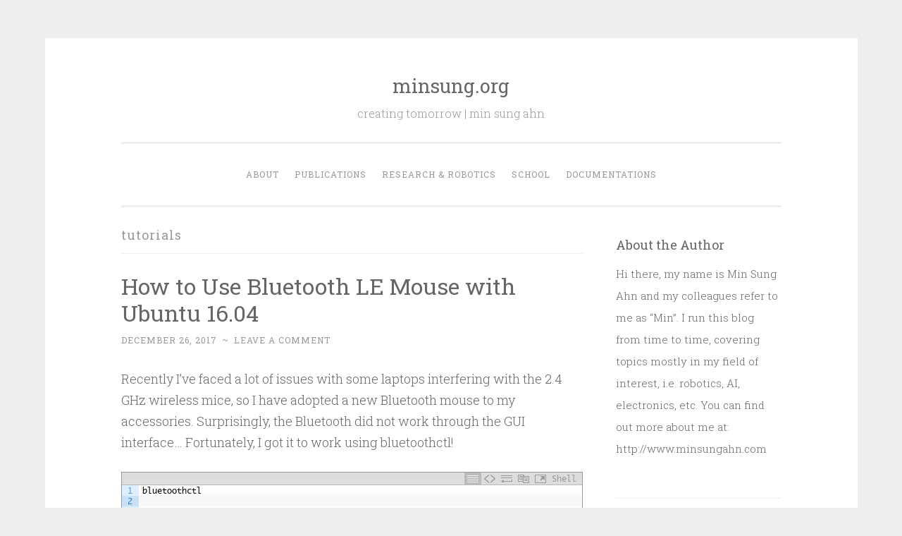

--- FILE ---
content_type: text/html; charset=UTF-8
request_url: http://www.minsung.org/tag/tutorials/
body_size: 7357
content:
<!DOCTYPE html>
<html lang="en-US">
<head>
<meta charset="UTF-8">
<meta name="viewport" content="width=device-width, initial-scale=1">
<title>tutorials | minsung.org</title>
<link rel="profile" href="http://gmpg.org/xfn/11">
<link rel="pingback" href="http://www.minsung.org/xmlrpc.php">

<meta name='robots' content='max-image-preview:large' />
<link rel='dns-prefetch' href='//fonts.googleapis.com' />
<link rel="alternate" type="application/rss+xml" title="minsung.org &raquo; Feed" href="http://www.minsung.org/feed/" />
<link rel="alternate" type="application/rss+xml" title="minsung.org &raquo; Comments Feed" href="http://www.minsung.org/comments/feed/" />
<link rel="alternate" type="application/rss+xml" title="minsung.org &raquo; tutorials Tag Feed" href="http://www.minsung.org/tag/tutorials/feed/" />
<script type="text/javascript">
/* <![CDATA[ */
window._wpemojiSettings = {"baseUrl":"https:\/\/s.w.org\/images\/core\/emoji\/14.0.0\/72x72\/","ext":".png","svgUrl":"https:\/\/s.w.org\/images\/core\/emoji\/14.0.0\/svg\/","svgExt":".svg","source":{"concatemoji":"http:\/\/www.minsung.org\/wp-includes\/js\/wp-emoji-release.min.js?ver=6.4.7"}};
/*! This file is auto-generated */
!function(i,n){var o,s,e;function c(e){try{var t={supportTests:e,timestamp:(new Date).valueOf()};sessionStorage.setItem(o,JSON.stringify(t))}catch(e){}}function p(e,t,n){e.clearRect(0,0,e.canvas.width,e.canvas.height),e.fillText(t,0,0);var t=new Uint32Array(e.getImageData(0,0,e.canvas.width,e.canvas.height).data),r=(e.clearRect(0,0,e.canvas.width,e.canvas.height),e.fillText(n,0,0),new Uint32Array(e.getImageData(0,0,e.canvas.width,e.canvas.height).data));return t.every(function(e,t){return e===r[t]})}function u(e,t,n){switch(t){case"flag":return n(e,"\ud83c\udff3\ufe0f\u200d\u26a7\ufe0f","\ud83c\udff3\ufe0f\u200b\u26a7\ufe0f")?!1:!n(e,"\ud83c\uddfa\ud83c\uddf3","\ud83c\uddfa\u200b\ud83c\uddf3")&&!n(e,"\ud83c\udff4\udb40\udc67\udb40\udc62\udb40\udc65\udb40\udc6e\udb40\udc67\udb40\udc7f","\ud83c\udff4\u200b\udb40\udc67\u200b\udb40\udc62\u200b\udb40\udc65\u200b\udb40\udc6e\u200b\udb40\udc67\u200b\udb40\udc7f");case"emoji":return!n(e,"\ud83e\udef1\ud83c\udffb\u200d\ud83e\udef2\ud83c\udfff","\ud83e\udef1\ud83c\udffb\u200b\ud83e\udef2\ud83c\udfff")}return!1}function f(e,t,n){var r="undefined"!=typeof WorkerGlobalScope&&self instanceof WorkerGlobalScope?new OffscreenCanvas(300,150):i.createElement("canvas"),a=r.getContext("2d",{willReadFrequently:!0}),o=(a.textBaseline="top",a.font="600 32px Arial",{});return e.forEach(function(e){o[e]=t(a,e,n)}),o}function t(e){var t=i.createElement("script");t.src=e,t.defer=!0,i.head.appendChild(t)}"undefined"!=typeof Promise&&(o="wpEmojiSettingsSupports",s=["flag","emoji"],n.supports={everything:!0,everythingExceptFlag:!0},e=new Promise(function(e){i.addEventListener("DOMContentLoaded",e,{once:!0})}),new Promise(function(t){var n=function(){try{var e=JSON.parse(sessionStorage.getItem(o));if("object"==typeof e&&"number"==typeof e.timestamp&&(new Date).valueOf()<e.timestamp+604800&&"object"==typeof e.supportTests)return e.supportTests}catch(e){}return null}();if(!n){if("undefined"!=typeof Worker&&"undefined"!=typeof OffscreenCanvas&&"undefined"!=typeof URL&&URL.createObjectURL&&"undefined"!=typeof Blob)try{var e="postMessage("+f.toString()+"("+[JSON.stringify(s),u.toString(),p.toString()].join(",")+"));",r=new Blob([e],{type:"text/javascript"}),a=new Worker(URL.createObjectURL(r),{name:"wpTestEmojiSupports"});return void(a.onmessage=function(e){c(n=e.data),a.terminate(),t(n)})}catch(e){}c(n=f(s,u,p))}t(n)}).then(function(e){for(var t in e)n.supports[t]=e[t],n.supports.everything=n.supports.everything&&n.supports[t],"flag"!==t&&(n.supports.everythingExceptFlag=n.supports.everythingExceptFlag&&n.supports[t]);n.supports.everythingExceptFlag=n.supports.everythingExceptFlag&&!n.supports.flag,n.DOMReady=!1,n.readyCallback=function(){n.DOMReady=!0}}).then(function(){return e}).then(function(){var e;n.supports.everything||(n.readyCallback(),(e=n.source||{}).concatemoji?t(e.concatemoji):e.wpemoji&&e.twemoji&&(t(e.twemoji),t(e.wpemoji)))}))}((window,document),window._wpemojiSettings);
/* ]]> */
</script>
<link rel='stylesheet' id='crayon-css' href='http://www.minsung.org/wp-content/plugins/crayon-syntax-highlighter/css/min/crayon.min.css?ver=_2.7.2_beta' type='text/css' media='all' />
<link rel='stylesheet' id='crayon-theme-classic-css' href='http://www.minsung.org/wp-content/plugins/crayon-syntax-highlighter/themes/classic/classic.css?ver=_2.7.2_beta' type='text/css' media='all' />
<link rel='stylesheet' id='crayon-font-monaco-css' href='http://www.minsung.org/wp-content/plugins/crayon-syntax-highlighter/fonts/monaco.css?ver=_2.7.2_beta' type='text/css' media='all' />
<style id='wp-emoji-styles-inline-css' type='text/css'>

	img.wp-smiley, img.emoji {
		display: inline !important;
		border: none !important;
		box-shadow: none !important;
		height: 1em !important;
		width: 1em !important;
		margin: 0 0.07em !important;
		vertical-align: -0.1em !important;
		background: none !important;
		padding: 0 !important;
	}
</style>
<link rel='stylesheet' id='wp-block-library-css' href='http://www.minsung.org/wp-includes/css/dist/block-library/style.min.css?ver=6.4.7' type='text/css' media='all' />
<style id='classic-theme-styles-inline-css' type='text/css'>
/*! This file is auto-generated */
.wp-block-button__link{color:#fff;background-color:#32373c;border-radius:9999px;box-shadow:none;text-decoration:none;padding:calc(.667em + 2px) calc(1.333em + 2px);font-size:1.125em}.wp-block-file__button{background:#32373c;color:#fff;text-decoration:none}
</style>
<style id='global-styles-inline-css' type='text/css'>
body{--wp--preset--color--black: #000000;--wp--preset--color--cyan-bluish-gray: #abb8c3;--wp--preset--color--white: #ffffff;--wp--preset--color--pale-pink: #f78da7;--wp--preset--color--vivid-red: #cf2e2e;--wp--preset--color--luminous-vivid-orange: #ff6900;--wp--preset--color--luminous-vivid-amber: #fcb900;--wp--preset--color--light-green-cyan: #7bdcb5;--wp--preset--color--vivid-green-cyan: #00d084;--wp--preset--color--pale-cyan-blue: #8ed1fc;--wp--preset--color--vivid-cyan-blue: #0693e3;--wp--preset--color--vivid-purple: #9b51e0;--wp--preset--gradient--vivid-cyan-blue-to-vivid-purple: linear-gradient(135deg,rgba(6,147,227,1) 0%,rgb(155,81,224) 100%);--wp--preset--gradient--light-green-cyan-to-vivid-green-cyan: linear-gradient(135deg,rgb(122,220,180) 0%,rgb(0,208,130) 100%);--wp--preset--gradient--luminous-vivid-amber-to-luminous-vivid-orange: linear-gradient(135deg,rgba(252,185,0,1) 0%,rgba(255,105,0,1) 100%);--wp--preset--gradient--luminous-vivid-orange-to-vivid-red: linear-gradient(135deg,rgba(255,105,0,1) 0%,rgb(207,46,46) 100%);--wp--preset--gradient--very-light-gray-to-cyan-bluish-gray: linear-gradient(135deg,rgb(238,238,238) 0%,rgb(169,184,195) 100%);--wp--preset--gradient--cool-to-warm-spectrum: linear-gradient(135deg,rgb(74,234,220) 0%,rgb(151,120,209) 20%,rgb(207,42,186) 40%,rgb(238,44,130) 60%,rgb(251,105,98) 80%,rgb(254,248,76) 100%);--wp--preset--gradient--blush-light-purple: linear-gradient(135deg,rgb(255,206,236) 0%,rgb(152,150,240) 100%);--wp--preset--gradient--blush-bordeaux: linear-gradient(135deg,rgb(254,205,165) 0%,rgb(254,45,45) 50%,rgb(107,0,62) 100%);--wp--preset--gradient--luminous-dusk: linear-gradient(135deg,rgb(255,203,112) 0%,rgb(199,81,192) 50%,rgb(65,88,208) 100%);--wp--preset--gradient--pale-ocean: linear-gradient(135deg,rgb(255,245,203) 0%,rgb(182,227,212) 50%,rgb(51,167,181) 100%);--wp--preset--gradient--electric-grass: linear-gradient(135deg,rgb(202,248,128) 0%,rgb(113,206,126) 100%);--wp--preset--gradient--midnight: linear-gradient(135deg,rgb(2,3,129) 0%,rgb(40,116,252) 100%);--wp--preset--font-size--small: 13px;--wp--preset--font-size--medium: 20px;--wp--preset--font-size--large: 36px;--wp--preset--font-size--x-large: 42px;--wp--preset--spacing--20: 0.44rem;--wp--preset--spacing--30: 0.67rem;--wp--preset--spacing--40: 1rem;--wp--preset--spacing--50: 1.5rem;--wp--preset--spacing--60: 2.25rem;--wp--preset--spacing--70: 3.38rem;--wp--preset--spacing--80: 5.06rem;--wp--preset--shadow--natural: 6px 6px 9px rgba(0, 0, 0, 0.2);--wp--preset--shadow--deep: 12px 12px 50px rgba(0, 0, 0, 0.4);--wp--preset--shadow--sharp: 6px 6px 0px rgba(0, 0, 0, 0.2);--wp--preset--shadow--outlined: 6px 6px 0px -3px rgba(255, 255, 255, 1), 6px 6px rgba(0, 0, 0, 1);--wp--preset--shadow--crisp: 6px 6px 0px rgba(0, 0, 0, 1);}:where(.is-layout-flex){gap: 0.5em;}:where(.is-layout-grid){gap: 0.5em;}body .is-layout-flow > .alignleft{float: left;margin-inline-start: 0;margin-inline-end: 2em;}body .is-layout-flow > .alignright{float: right;margin-inline-start: 2em;margin-inline-end: 0;}body .is-layout-flow > .aligncenter{margin-left: auto !important;margin-right: auto !important;}body .is-layout-constrained > .alignleft{float: left;margin-inline-start: 0;margin-inline-end: 2em;}body .is-layout-constrained > .alignright{float: right;margin-inline-start: 2em;margin-inline-end: 0;}body .is-layout-constrained > .aligncenter{margin-left: auto !important;margin-right: auto !important;}body .is-layout-constrained > :where(:not(.alignleft):not(.alignright):not(.alignfull)){max-width: var(--wp--style--global--content-size);margin-left: auto !important;margin-right: auto !important;}body .is-layout-constrained > .alignwide{max-width: var(--wp--style--global--wide-size);}body .is-layout-flex{display: flex;}body .is-layout-flex{flex-wrap: wrap;align-items: center;}body .is-layout-flex > *{margin: 0;}body .is-layout-grid{display: grid;}body .is-layout-grid > *{margin: 0;}:where(.wp-block-columns.is-layout-flex){gap: 2em;}:where(.wp-block-columns.is-layout-grid){gap: 2em;}:where(.wp-block-post-template.is-layout-flex){gap: 1.25em;}:where(.wp-block-post-template.is-layout-grid){gap: 1.25em;}.has-black-color{color: var(--wp--preset--color--black) !important;}.has-cyan-bluish-gray-color{color: var(--wp--preset--color--cyan-bluish-gray) !important;}.has-white-color{color: var(--wp--preset--color--white) !important;}.has-pale-pink-color{color: var(--wp--preset--color--pale-pink) !important;}.has-vivid-red-color{color: var(--wp--preset--color--vivid-red) !important;}.has-luminous-vivid-orange-color{color: var(--wp--preset--color--luminous-vivid-orange) !important;}.has-luminous-vivid-amber-color{color: var(--wp--preset--color--luminous-vivid-amber) !important;}.has-light-green-cyan-color{color: var(--wp--preset--color--light-green-cyan) !important;}.has-vivid-green-cyan-color{color: var(--wp--preset--color--vivid-green-cyan) !important;}.has-pale-cyan-blue-color{color: var(--wp--preset--color--pale-cyan-blue) !important;}.has-vivid-cyan-blue-color{color: var(--wp--preset--color--vivid-cyan-blue) !important;}.has-vivid-purple-color{color: var(--wp--preset--color--vivid-purple) !important;}.has-black-background-color{background-color: var(--wp--preset--color--black) !important;}.has-cyan-bluish-gray-background-color{background-color: var(--wp--preset--color--cyan-bluish-gray) !important;}.has-white-background-color{background-color: var(--wp--preset--color--white) !important;}.has-pale-pink-background-color{background-color: var(--wp--preset--color--pale-pink) !important;}.has-vivid-red-background-color{background-color: var(--wp--preset--color--vivid-red) !important;}.has-luminous-vivid-orange-background-color{background-color: var(--wp--preset--color--luminous-vivid-orange) !important;}.has-luminous-vivid-amber-background-color{background-color: var(--wp--preset--color--luminous-vivid-amber) !important;}.has-light-green-cyan-background-color{background-color: var(--wp--preset--color--light-green-cyan) !important;}.has-vivid-green-cyan-background-color{background-color: var(--wp--preset--color--vivid-green-cyan) !important;}.has-pale-cyan-blue-background-color{background-color: var(--wp--preset--color--pale-cyan-blue) !important;}.has-vivid-cyan-blue-background-color{background-color: var(--wp--preset--color--vivid-cyan-blue) !important;}.has-vivid-purple-background-color{background-color: var(--wp--preset--color--vivid-purple) !important;}.has-black-border-color{border-color: var(--wp--preset--color--black) !important;}.has-cyan-bluish-gray-border-color{border-color: var(--wp--preset--color--cyan-bluish-gray) !important;}.has-white-border-color{border-color: var(--wp--preset--color--white) !important;}.has-pale-pink-border-color{border-color: var(--wp--preset--color--pale-pink) !important;}.has-vivid-red-border-color{border-color: var(--wp--preset--color--vivid-red) !important;}.has-luminous-vivid-orange-border-color{border-color: var(--wp--preset--color--luminous-vivid-orange) !important;}.has-luminous-vivid-amber-border-color{border-color: var(--wp--preset--color--luminous-vivid-amber) !important;}.has-light-green-cyan-border-color{border-color: var(--wp--preset--color--light-green-cyan) !important;}.has-vivid-green-cyan-border-color{border-color: var(--wp--preset--color--vivid-green-cyan) !important;}.has-pale-cyan-blue-border-color{border-color: var(--wp--preset--color--pale-cyan-blue) !important;}.has-vivid-cyan-blue-border-color{border-color: var(--wp--preset--color--vivid-cyan-blue) !important;}.has-vivid-purple-border-color{border-color: var(--wp--preset--color--vivid-purple) !important;}.has-vivid-cyan-blue-to-vivid-purple-gradient-background{background: var(--wp--preset--gradient--vivid-cyan-blue-to-vivid-purple) !important;}.has-light-green-cyan-to-vivid-green-cyan-gradient-background{background: var(--wp--preset--gradient--light-green-cyan-to-vivid-green-cyan) !important;}.has-luminous-vivid-amber-to-luminous-vivid-orange-gradient-background{background: var(--wp--preset--gradient--luminous-vivid-amber-to-luminous-vivid-orange) !important;}.has-luminous-vivid-orange-to-vivid-red-gradient-background{background: var(--wp--preset--gradient--luminous-vivid-orange-to-vivid-red) !important;}.has-very-light-gray-to-cyan-bluish-gray-gradient-background{background: var(--wp--preset--gradient--very-light-gray-to-cyan-bluish-gray) !important;}.has-cool-to-warm-spectrum-gradient-background{background: var(--wp--preset--gradient--cool-to-warm-spectrum) !important;}.has-blush-light-purple-gradient-background{background: var(--wp--preset--gradient--blush-light-purple) !important;}.has-blush-bordeaux-gradient-background{background: var(--wp--preset--gradient--blush-bordeaux) !important;}.has-luminous-dusk-gradient-background{background: var(--wp--preset--gradient--luminous-dusk) !important;}.has-pale-ocean-gradient-background{background: var(--wp--preset--gradient--pale-ocean) !important;}.has-electric-grass-gradient-background{background: var(--wp--preset--gradient--electric-grass) !important;}.has-midnight-gradient-background{background: var(--wp--preset--gradient--midnight) !important;}.has-small-font-size{font-size: var(--wp--preset--font-size--small) !important;}.has-medium-font-size{font-size: var(--wp--preset--font-size--medium) !important;}.has-large-font-size{font-size: var(--wp--preset--font-size--large) !important;}.has-x-large-font-size{font-size: var(--wp--preset--font-size--x-large) !important;}
.wp-block-navigation a:where(:not(.wp-element-button)){color: inherit;}
:where(.wp-block-post-template.is-layout-flex){gap: 1.25em;}:where(.wp-block-post-template.is-layout-grid){gap: 1.25em;}
:where(.wp-block-columns.is-layout-flex){gap: 2em;}:where(.wp-block-columns.is-layout-grid){gap: 2em;}
.wp-block-pullquote{font-size: 1.5em;line-height: 1.6;}
</style>
<link rel='stylesheet' id='penscratch-style-css' href='http://www.minsung.org/wp-content/themes/penscratch/style.css?ver=6.4.7' type='text/css' media='all' />
<link rel='stylesheet' id='penscratch-fonts-css' href='https://fonts.googleapis.com/css?family=Roboto+Slab:300,400,700&#038;subset=latin%2Clatin-ext' type='text/css' media='all' />
<link rel='stylesheet' id='genericons-css' href='http://www.minsung.org/wp-content/themes/penscratch/genericons/genericons.css?ver=3.0.3' type='text/css' media='all' />
<link rel='stylesheet' id='tablepress-default-css' href='http://www.minsung.org/wp-content/plugins/tablepress/css/build/default.css?ver=2.2.5' type='text/css' media='all' />
<script type="text/javascript" src="http://www.minsung.org/wp-includes/js/jquery/jquery.min.js?ver=3.7.1" id="jquery-core-js"></script>
<script type="text/javascript" src="http://www.minsung.org/wp-includes/js/jquery/jquery-migrate.min.js?ver=3.4.1" id="jquery-migrate-js"></script>
<script type="text/javascript" id="crayon_js-js-extra">
/* <![CDATA[ */
var CrayonSyntaxSettings = {"version":"_2.7.2_beta","is_admin":"0","ajaxurl":"http:\/\/www.minsung.org\/wp-admin\/admin-ajax.php","prefix":"crayon-","setting":"crayon-setting","selected":"crayon-setting-selected","changed":"crayon-setting-changed","special":"crayon-setting-special","orig_value":"data-orig-value","debug":""};
var CrayonSyntaxStrings = {"copy":"Press %s to Copy, %s to Paste","minimize":"Click To Expand Code"};
/* ]]> */
</script>
<script type="text/javascript" src="http://www.minsung.org/wp-content/plugins/crayon-syntax-highlighter/js/min/crayon.min.js?ver=_2.7.2_beta" id="crayon_js-js"></script>
<link rel="https://api.w.org/" href="http://www.minsung.org/wp-json/" /><link rel="alternate" type="application/json" href="http://www.minsung.org/wp-json/wp/v2/tags/58" /><link rel="EditURI" type="application/rsd+xml" title="RSD" href="http://www.minsung.org/xmlrpc.php?rsd" />
<meta name="generator" content="WordPress 6.4.7" />
</head>

<body class="archive tag tag-tutorials tag-58">
<div id="page" class="hfeed site">
	<a class="skip-link screen-reader-text" href="#content">Skip to content</a>
	<header id="masthead" class="site-header" role="banner">
		<div class="site-branding">
						<h1 class="site-title"><a href="http://www.minsung.org/" rel="home">minsung.org</a></h1>
			<h2 class="site-description">creating tomorrow | min sung ahn</h2>
		</div>

		<nav id="site-navigation" class="main-navigation" role="navigation">
			<button class="menu-toggle">Menu</button>
			<div class="menu-main-container"><ul id="menu-main" class="menu"><li id="menu-item-219" class="menu-item menu-item-type-post_type menu-item-object-page menu-item-219"><a href="http://www.minsung.org/about/">About</a></li>
<li id="menu-item-221" class="menu-item menu-item-type-post_type menu-item-object-page menu-item-221"><a href="http://www.minsung.org/publications/">Publications</a></li>
<li id="menu-item-220" class="menu-item menu-item-type-post_type menu-item-object-page menu-item-220"><a href="http://www.minsung.org/research-robotics/">Research &#038; Robotics</a></li>
<li id="menu-item-222" class="menu-item menu-item-type-post_type menu-item-object-page menu-item-222"><a href="http://www.minsung.org/school/">School</a></li>
<li id="menu-item-223" class="menu-item menu-item-type-post_type menu-item-object-page menu-item-223"><a href="http://www.minsung.org/documentations/">Documentations</a></li>
</ul></div>		</nav><!-- #site-navigation -->
	</header><!-- #masthead -->

	<div id="content" class="site-content">
		
	<section id="primary" class="content-area">
		<main id="main" class="site-main" role="main">

		
			<header class="page-header">
				<h1 class="page-title">
					tutorials				</h1>
							</header><!-- .page-header -->

			
				
					
<article id="post-244" class="post-244 post type-post status-publish format-standard hentry category-miscellaneous tag-tutorials">
	<header class="entry-header">
			<h1 class="entry-title"><a href="http://www.minsung.org/2017/12/how-to-use-bluetooth-le-with-ubuntu-16-04/" rel="bookmark">How to Use Bluetooth LE Mouse with Ubuntu 16.04</a></h1>		</header><!-- .entry-header -->
				<div class="entry-meta">
						<span class="posted-on"><a href="http://www.minsung.org/2017/12/how-to-use-bluetooth-le-with-ubuntu-16-04/" rel="bookmark"><time class="entry-date published" datetime="2017-12-26T15:46:30+00:00">December 26, 2017</time><time class="updated" datetime="2017-12-26T15:47:03+00:00">December 26, 2017</time></a></span><span class="byline"><span class="sep"> ~ </span><span class="author vcard"><a class="url fn n" href="http://www.minsung.org/author/mshn/">Min Sung Ahn</a></span></span>			<span class="sep"> ~ </span><span class="comments-link"><a href="http://www.minsung.org/2017/12/how-to-use-bluetooth-le-with-ubuntu-16-04/#respond">Leave a comment</a></span>					</div><!-- .entry-meta -->
				<div class="entry-content">
		<p>Recently I&#8217;ve faced a lot of issues with some laptops interfering with the 2.4 GHz wireless mice, so I have adopted a new Bluetooth mouse to my accessories. Surprisingly, the Bluetooth did not work through the GUI interface&#8230; Fortunately, I got it to work using bluetoothctl!</p><!-- Crayon Syntax Highlighter v_2.7.2_beta -->

		<div id="crayon-697074b8ef265593935175" class="crayon-syntax crayon-theme-classic crayon-font-monaco crayon-os-mac print-yes notranslate" data-settings=" minimize scroll-mouseover" style=" margin-top: 12px; margin-bottom: 12px; font-size: 12px !important; line-height: 15px !important;">
		
			<div class="crayon-toolbar" data-settings=" show" style="font-size: 12px !important;height: 18px !important; line-height: 18px !important;"><span class="crayon-title"></span>
			<div class="crayon-tools" style="font-size: 12px !important;height: 18px !important; line-height: 18px !important;"><div class="crayon-button crayon-nums-button" title="Toggle Line Numbers"><div class="crayon-button-icon"></div></div><div class="crayon-button crayon-plain-button" title="Toggle Plain Code"><div class="crayon-button-icon"></div></div><div class="crayon-button crayon-wrap-button" title="Toggle Line Wrap"><div class="crayon-button-icon"></div></div><div class="crayon-button crayon-expand-button" title="Expand Code"><div class="crayon-button-icon"></div></div><div class="crayon-button crayon-copy-button" title="Copy"><div class="crayon-button-icon"></div></div><div class="crayon-button crayon-popup-button" title="Open Code In New Window"><div class="crayon-button-icon"></div></div><span class="crayon-language">Shell</span></div></div>
			<div class="crayon-info" style="min-height: 16.8px !important; line-height: 16.8px !important;"></div>
			<div class="crayon-plain-wrap"><textarea wrap="soft" class="crayon-plain print-no" data-settings="dblclick" readonly style="-moz-tab-size:4; -o-tab-size:4; -webkit-tab-size:4; tab-size:4; font-size: 12px !important; line-height: 15px !important;">
bluetoothctl

[bluetooth]# power off
[bluetooth]# power on
[bluetooth]# scan on
[bluetooth]# connect 00:00:00:00:00:00
[MX Anywhere 2]# trust
[MX Anywhere 2]# connect 00:00:00:00:00:00
[MX Anywhere 2]# pair
[MX Anywhere 2]# unblock
[MX Anywhere 2]# power off
[bluetooth]# power on</textarea></div>
			<div class="crayon-main" style="">
				<table class="crayon-table">
					<tr class="crayon-row">
				<td class="crayon-nums " data-settings="show">
					<div class="crayon-nums-content" style="font-size: 12px !important; line-height: 15px !important;"><div class="crayon-num" data-line="crayon-697074b8ef265593935175-1">1</div><div class="crayon-num crayon-striped-num" data-line="crayon-697074b8ef265593935175-2">2</div><div class="crayon-num" data-line="crayon-697074b8ef265593935175-3">3</div><div class="crayon-num crayon-striped-num" data-line="crayon-697074b8ef265593935175-4">4</div><div class="crayon-num" data-line="crayon-697074b8ef265593935175-5">5</div><div class="crayon-num crayon-striped-num" data-line="crayon-697074b8ef265593935175-6">6</div><div class="crayon-num" data-line="crayon-697074b8ef265593935175-7">7</div><div class="crayon-num crayon-striped-num" data-line="crayon-697074b8ef265593935175-8">8</div><div class="crayon-num" data-line="crayon-697074b8ef265593935175-9">9</div><div class="crayon-num crayon-striped-num" data-line="crayon-697074b8ef265593935175-10">10</div><div class="crayon-num" data-line="crayon-697074b8ef265593935175-11">11</div><div class="crayon-num crayon-striped-num" data-line="crayon-697074b8ef265593935175-12">12</div></div>
				</td>
						<td class="crayon-code"><div class="crayon-pre" style="font-size: 12px !important; line-height: 15px !important; -moz-tab-size:4; -o-tab-size:4; -webkit-tab-size:4; tab-size:4;"><div class="crayon-line" id="crayon-697074b8ef265593935175-1"><span class="crayon-i">bluetoothctl</span></div><div class="crayon-line crayon-striped-line" id="crayon-697074b8ef265593935175-2">&nbsp;</div><div class="crayon-line" id="crayon-697074b8ef265593935175-3"><span class="crayon-sy">[</span><span class="crayon-v">bluetooth</span><span class="crayon-sy">]</span><span class="crayon-c"># power off</span></div><div class="crayon-line crayon-striped-line" id="crayon-697074b8ef265593935175-4"><span class="crayon-sy">[</span><span class="crayon-v">bluetooth</span><span class="crayon-sy">]</span><span class="crayon-c"># power on</span></div><div class="crayon-line" id="crayon-697074b8ef265593935175-5"><span class="crayon-sy">[</span><span class="crayon-v">bluetooth</span><span class="crayon-sy">]</span><span class="crayon-c"># scan on</span></div><div class="crayon-line crayon-striped-line" id="crayon-697074b8ef265593935175-6"><span class="crayon-sy">[</span><span class="crayon-v">bluetooth</span><span class="crayon-sy">]</span><span class="crayon-c"># connect 00:00:00:00:00:00</span></div><div class="crayon-line" id="crayon-697074b8ef265593935175-7"><span class="crayon-sy">[</span><span class="crayon-e">MX </span><span class="crayon-i">Anywhere</span><span class="crayon-h"> </span><span class="crayon-cn">2</span><span class="crayon-sy">]</span><span class="crayon-c"># trust</span></div><div class="crayon-line crayon-striped-line" id="crayon-697074b8ef265593935175-8"><span class="crayon-sy">[</span><span class="crayon-e">MX </span><span class="crayon-i">Anywhere</span><span class="crayon-h"> </span><span class="crayon-cn">2</span><span class="crayon-sy">]</span><span class="crayon-c"># connect 00:00:00:00:00:00</span></div><div class="crayon-line" id="crayon-697074b8ef265593935175-9"><span class="crayon-sy">[</span><span class="crayon-e">MX </span><span class="crayon-i">Anywhere</span><span class="crayon-h"> </span><span class="crayon-cn">2</span><span class="crayon-sy">]</span><span class="crayon-c"># pair</span></div><div class="crayon-line crayon-striped-line" id="crayon-697074b8ef265593935175-10"><span class="crayon-sy">[</span><span class="crayon-e">MX </span><span class="crayon-i">Anywhere</span><span class="crayon-h"> </span><span class="crayon-cn">2</span><span class="crayon-sy">]</span><span class="crayon-c"># unblock</span></div><div class="crayon-line" id="crayon-697074b8ef265593935175-11"><span class="crayon-sy">[</span><span class="crayon-e">MX </span><span class="crayon-i">Anywhere</span><span class="crayon-h"> </span><span class="crayon-cn">2</span><span class="crayon-sy">]</span><span class="crayon-c"># power off</span></div><div class="crayon-line crayon-striped-line" id="crayon-697074b8ef265593935175-12"><span class="crayon-sy">[</span><span class="crayon-v">bluetooth</span><span class="crayon-sy">]</span><span class="crayon-c"># power on</span></div></div></td>
					</tr>
				</table>
			</div>
		</div>
<!-- [Format Time: 0.0007 seconds] -->
<p>Replacing the 00:00:00:00:00:00 with your Bluetooth mouse&#8217;s UUID will make it work!</p>
			</div><!-- .entry-content -->
	</article><!-- #post-## -->

				
				
		
		</main><!-- #main -->
	</section><!-- #primary -->


	<div id="secondary" class="widget-area" role="complementary">
		<aside id="text-2" class="widget widget_text"><h1 class="widget-title">About the Author</h1>			<div class="textwidget"><p>Hi there, my name is Min Sung Ahn and my colleagues refer to me as &#8220;Min&#8221;. I run this blog from time to time, covering topics mostly in my field of interest, i.e. robotics, AI, electronics, etc. You can find out more about me at:<br />
http://www.minsungahn.com</p>
</div>
		</aside><aside id="categories-6" class="widget widget_categories"><h1 class="widget-title">Categories</h1>
			<ul>
					<li class="cat-item cat-item-7"><a href="http://www.minsung.org/category/engineering/">Engineering</a>
</li>
	<li class="cat-item cat-item-14"><a href="http://www.minsung.org/category/korea/">Korea</a>
</li>
	<li class="cat-item cat-item-59"><a href="http://www.minsung.org/category/linux/">Linux</a>
</li>
	<li class="cat-item cat-item-1"><a href="http://www.minsung.org/category/miscellaneous/">Misc.</a>
</li>
	<li class="cat-item cat-item-29"><a href="http://www.minsung.org/category/programming/">Programming</a>
</li>
	<li class="cat-item cat-item-24"><a href="http://www.minsung.org/category/robotics/">Robotics</a>
</li>
	<li class="cat-item cat-item-63"><a href="http://www.minsung.org/category/robotics/ros/">ROS</a>
</li>
	<li class="cat-item cat-item-6"><a href="http://www.minsung.org/category/sports/">Sports</a>
</li>
			</ul>

			</aside>	</div><!-- #secondary -->

	</div><!-- #content -->

	<footer id="colophon" class="site-footer" role="contentinfo">
		<div class="site-info">
			<a href="http://wordpress.org/">Proudly powered by WordPress</a>
			<span class="sep"> ~ </span>
			Theme: Penscratch by <a href="https://wordpress.com/themes/penscratch/" rel="designer">WordPress.com</a>.		</div><!-- .site-info -->
			</footer><!-- #colophon -->
</div><!-- #page -->

<script type="text/javascript" src="http://www.minsung.org/wp-content/themes/penscratch/js/navigation.js?ver=20120206" id="penscratch-navigation-js"></script>
<script type="text/javascript" src="http://www.minsung.org/wp-content/themes/penscratch/js/skip-link-focus-fix.js?ver=20130115" id="penscratch-skip-link-focus-fix-js"></script>

<script defer src="https://static.cloudflareinsights.com/beacon.min.js/vcd15cbe7772f49c399c6a5babf22c1241717689176015" integrity="sha512-ZpsOmlRQV6y907TI0dKBHq9Md29nnaEIPlkf84rnaERnq6zvWvPUqr2ft8M1aS28oN72PdrCzSjY4U6VaAw1EQ==" data-cf-beacon='{"version":"2024.11.0","token":"c3780e62019649f8b934a57cd5e33d31","r":1,"server_timing":{"name":{"cfCacheStatus":true,"cfEdge":true,"cfExtPri":true,"cfL4":true,"cfOrigin":true,"cfSpeedBrain":true},"location_startswith":null}}' crossorigin="anonymous"></script>
</body>
</html>